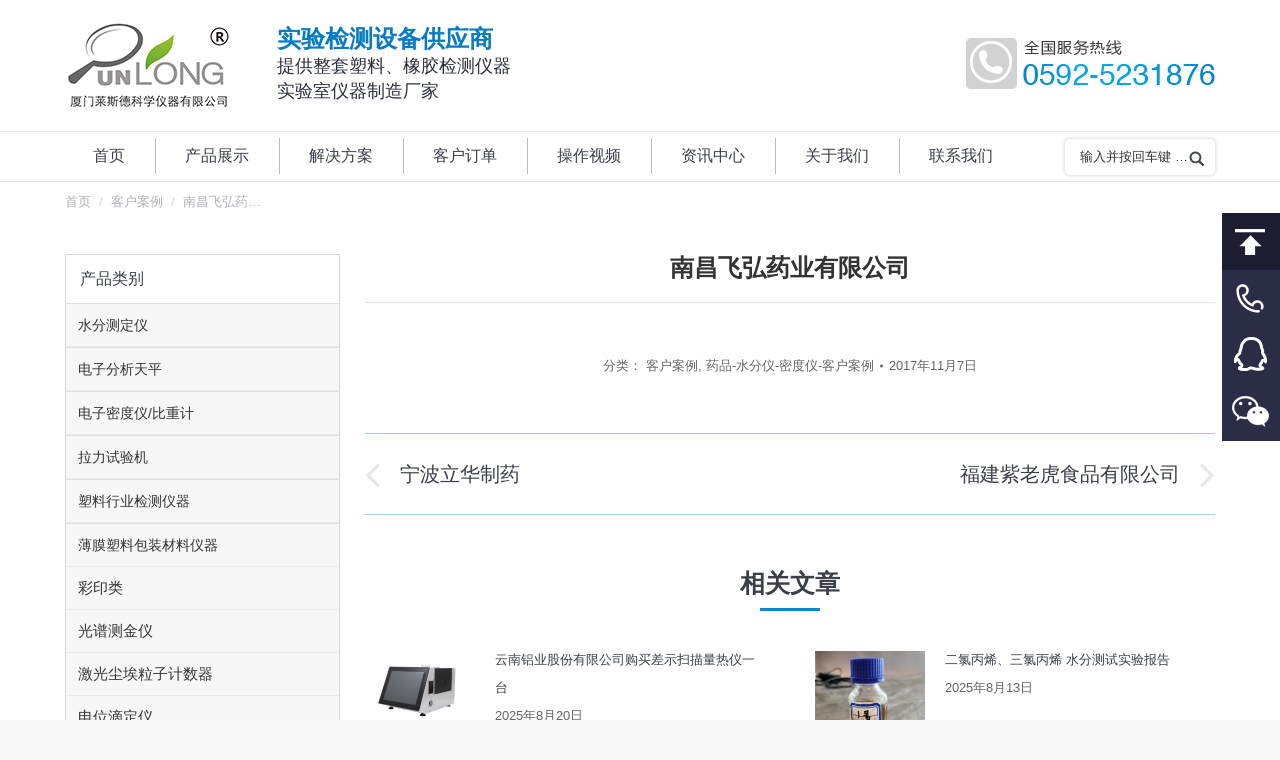

--- FILE ---
content_type: text/html; charset=UTF-8
request_url: http://www.fjyiqi.cn/news/1772/
body_size: 16583
content:
<!DOCTYPE html> <!--[if lt IE 10 ]><html lang="zh-CN" class="old-ie no-js"> <![endif]--> <!--[if !(IE 6) | !(IE 7) | !(IE 8)  ]><!--><html lang="zh-CN" class="no-js"> <!--<![endif]--><head><meta charset="UTF-8" /><meta name="baidu-site-verification" content="code-jTTk4q8rhg" /><meta name="viewport" content="width=device-width, initial-scale=1, maximum-scale=1, user-scalable=0"><link rel="profile" href="http://gmpg.org/xfn/11" /><link rel="pingback" href="http://www.fjyiqi.cn/xmlrpc.php" /><title>南昌飞弘药业有限公司 | 厦门莱斯德科学仪器</title> <script type="text/javascript">function createCookie(a,d,b){if(b){var c=new Date;c.setTime(c.getTime()+864E5*b);b="; expires="+c.toGMTString()}else b="";document.cookie=a+"="+d+b+"; path=/"}function readCookie(a){a+="=";for(var d=document.cookie.split(";"),b=0;b<d.length;b++){for(var c=d[b];" "==c.charAt(0);)c=c.substring(1,c.length);if(0==c.indexOf(a))return c.substring(a.length,c.length)}return null}function eraseCookie(a){createCookie(a,"",-1)}
function areCookiesEnabled(){var a=!1;createCookie("testing","Hello",1);null!=readCookie("testing")&&(a=!0,eraseCookie("testing"));return a}(function(a){var d=readCookie("devicePixelRatio"),b=void 0===a.devicePixelRatio?1:a.devicePixelRatio;areCookiesEnabled()&&null==d&&(createCookie("devicePixelRatio",b,7),1!=b&&a.location.reload(!0))})(window);</script> <meta name="keywords"  content="客户案例,药品-水分仪-密度仪-客户案例" /><link rel="canonical" href="http://www.fjyiqi.cn/news/1772/" /><link rel='dns-prefetch' href='//fonts.googleapis.com' /><link rel="alternate" type="application/rss+xml" title="厦门莱斯德科学仪器 &raquo; Feed" href="http://www.fjyiqi.cn/feed/" /><link rel="alternate" type="application/rss+xml" title="厦门莱斯德科学仪器 &raquo; 评论Feed" href="http://www.fjyiqi.cn/comments/feed/" /><style type="text/css">img.wp-smiley,img.emoji{display:inline!important;border:none!important;box-shadow:none!important;height:1em!important;width:1em!important;margin:0 .07em!important;vertical-align:-0.1em!important;background:none!important;padding:0!important}</style><link data-minify="1" rel='stylesheet' id='rs-plugin-settings-css'  href='http://www.fjyiqi.cn/wp-content/cache/min/1/wp-content/plugins/revslider/public/assets/css/settings-a7db05c80b67ca5f8de95d49002453bd.css' type='text/css' media='all' /><style id='rs-plugin-settings-inline-css' type='text/css'></style><link rel='stylesheet' id='dt-main-css'  href='http://www.fjyiqi.cn/wp-content/themes/xmhudong/css/main.min.css?ver=4.2.2' type='text/css' media='all' /> <!--[if lt IE 10]><link rel='stylesheet' id='dt-old-ie-css'  href='http://www.fjyiqi.cn/wp-content/themes/xmhudong/css/old-ie.css?ver=4.2.2' type='text/css' media='all' /> <![endif]--><link rel='stylesheet' id='dt-awsome-fonts-css'  href='http://www.fjyiqi.cn/wp-content/themes/xmhudong/fonts/FontAwesome/css/font-awesome.min.css?ver=4.2.2' type='text/css' media='all' /><link rel='stylesheet' id='dt-fontello-css'  href='http://www.fjyiqi.cn/wp-content/themes/xmhudong/fonts/fontello/css/fontello.min.css?ver=4.2.2' type='text/css' media='all' /><link data-minify="1" rel='stylesheet' id='dt-arrow-icons-css'  href='http://www.fjyiqi.cn/wp-content/cache/min/1/wp-content/themes/xmhudong/fonts/icomoon-arrows-the7/style-82a8d824ff9db47768574c77359177fa.css' type='text/css' media='all' /> <!--[if lt IE 10]><link rel='stylesheet' id='dt-custom-old-ie.less-css'  href='http://www.fjyiqi.cn/wp-content/uploads/wp-less/xmhudong/css/custom-old-ie-c017af840d.css?ver=4.2.2' type='text/css' media='all' /> <![endif]--><link data-minify="1" rel='stylesheet' id='dt-custom.less-css'  href='http://www.fjyiqi.cn/wp-content/cache/min/1/wp-content/uploads/wp-less/xmhudong/css/custom-c017af840d-20bf8273185cfdfbf0889b0b1202a25c.css' type='text/css' media='all' /><link data-minify="1" rel='stylesheet' id='wc-dt-custom.less-css'  href='http://www.fjyiqi.cn/wp-content/cache/min/1/wp-content/uploads/wp-less/xmhudong/css/compatibility/wc-dt-custom-c017af840d-924343c2d0075e983a767d80d335ad53.css' type='text/css' media='all' /><link data-minify="1" rel='stylesheet' id='dt-media.less-css'  href='http://www.fjyiqi.cn/wp-content/cache/min/1/wp-content/uploads/wp-less/xmhudong/css/media-c017af840d-10576933d66f736665c2b77c16fe7ea9.css' type='text/css' media='all' /><link data-minify="1" rel='stylesheet' id='style-css'  href='http://www.fjyiqi.cn/wp-content/cache/min/1/wp-content/themes/xmhudong/style-88a852ab85d9eb00dfda6ec28d991551.css' type='text/css' media='all' /><style id='style-inline-css' type='text/css'>.fubiao{line-height:24px;margin-left:40px}.fubiao .lanzi{font-size:24px;font-weight:700;color:#097bc2}.fubiao .heizi{font-size:18px;color:#2a303c}.classic-header.bg-behind-menu .navigation:before{border-top:1px solid #e4e7ea;border-bottom:1px solid #e4e7ea}.youshi .vc_column_container>.vc_column-inner{padding-right:0}.new-list-title{font-size:18px;font-weight:700;color:#0e83d2}.pinpai img{border:1px solid #e1e1e1}.pinpai .wpb_content_element{margin-bottom:15px}.jianjie-title{font-size:20px;color:#333;font-weight:700;margin-bottom:15px}.news-title{text-align:center;font-size:24px;font-weight:700;padding-bottom:20px;margin-bottom:20px;border-bottom:1px solid #e5e5e5}.fancy-date{display:none}#comments{display:none}.blog-content{line-height:1.6;color:#666}.dgrx{color:#058acb;font-size:22px;font-weight:600;font-family:sans-serif;margin-top:20px}.details.more-link{display:none}.blog-content .entry-meta{padding-bottom:3px}.articles-list .entry-title{margin-bottom:5px}.gyzj .vc_column-inner{padding-left:0;padding-right:0}.widget_product_categories ul.children{margin-left:0px!important}.shouyechanpinfenlei{border:1px solid rgba(173,176,182,.4);color:#787d85;font-size:13px;line-height:26px;padding-top:10px;padding-bottom:9px}.sidebar .widget,.sidebar-content .widget{padding-top:10px}.children .cat-item{width:50%;float:left;margin:0;text-indent:5px}.children .cat-parent{width:100%}.widget_product_categories li a{font-size:12px}.sidebar-content .widget:not(.widget_icl_lang_sel_widget) a,.sidebar-content.solid-bg .widget:not(.widget_icl_lang_sel_widget) a *,.sidebar-content .recent-posts a{color:#333}.sidebar.solid-bg .widget,.solid-bg .sidebar-content .widget,.solid-bg.sidebar-content .widget{padding-left:0;padding-right:0}.sidebar-content .widget-title,.stripe .sidebar-content.solid-bg .widget-title{color:#3b3f4a;text-indent:14px;margin-bottom:10px}#presscore-custom-menu-1-4 .custom-menu,.content .searchform,.widget .searchform,product_list_widget,#recent-posts-2 ul,.product_list_widget{padding:5px 10px}.woocommerce-page #recent-posts-2,.woocommerce-page #presscore-custom-menu-1-4{display:none}.vc_tta.vc_tta-spacing-1 .vc_tta-tab{margin:1px 4px 0 1px!important;box-shadow:3px 3px 3px #e5e5e5;background:-webkit-gradient(linear,left top,left bottom,color-stop(.05,#f9f9f9),color-stop(1,#e9e9e9));background:-moz-linear-gradient(top,#f9f9f9 5%,#e9e9e9 100%);background:-webkit-linear-gradient(top,#f9f9f9 5%,#e9e9e9 100%);background:-o-linear-gradient(top,#f9f9f9 5%,#e9e9e9 100%);background:-ms-linear-gradient(top,#f9f9f9 5%,#e9e9e9 100%);background:linear-gradient(to bottom,#f9f9f9 5%,#e9e9e9 100%);filter:progid:DXImageTransform.Microsoft.gradient(startColorstr='#f9f9f9',endColorstr='#e9e9e9',GradientType=0);background-color:#f9f9f9}.vc_btn3.vc_btn3-color-grey.vc_btn3-style-modern{color:#666;border-color:#d7d7d7;background-color:#fff;width:100%;padding:50px;font-size:24px;font-weight:200}.woocommerce-tabs .tabs.wc-tabs{display:none}.woocommerce-Tabs-panel>h2{border-bottom:1px;font-size:18px!important;border-bottom-color:#ccc;border-bottom-style:solid}body.hide-product-title .summary>.product_title{display:block;font-size:22px;font-weight:700}.woocommerce-product-gallery__wrapper{border:1px solid #d7d7d7!important}.solid-bg .sidebar-content{background:#fff none repeat center center;border:1px solid #d7d7d7!important}.content td{border-left:1px solid transparent;border-right:1px solid transparent}.content td{border-color:rgba(173,176,182,.3)}.sycplb{text-align:center}.ult-banner-block,.wpb_row .wpb_column .wpb_wrapper .ult-banner-block{margin-bottom:0px!important}.ult-banner-block h3.bb-top-title{height:100%;font-size:20px!important;line-height:200px!important}.ult-banner-block .mask .bb-description,.ult-banner-block .mask p{text-align:left;padding:140px 1.5em 0!important}.fanganliebiao .wpb_column .vc_column-inner>.wpb_wrapper{height:257px}.syjslb time{display:none}.syjslb .items-grid .wf-cell{margin-bottom:10px}.mb15{margin-bottom:15px}.mt25{margin-top:25px}.sanfenyi{background-color:#f3f6fe;padding-top:15px}.sanfenyi .items-grid .post-content>a,.recent-posts a{line-height:20px;font-size:12px}.sanfenyi .text-secondary{color:#999;font-size:12px}.dingdan br{display:none}.dingdan .text-secondary{float:right}.dingdan .items-grid .post-content>a,.recent-posts a{width:235px;height:20px;overflow:hidden}.sanfenyi .items-grid .wf-cell{margin-bottom:10px}.footer #presscore-custom-menu-2-5 .menu-item a{width:40%;border:1px solid #d7d7d7;float:left;margin-top:-1px;margin-right:-1px;padding:5px}#presscore-custom-menu-2-4{width:11.667%!important}#text-2{width:38.333%!important}.footer p{margin-bottom:5px}.single-product #recent-posts-2{display:none}.single-product #presscore-custom-menu-1-4{display:none}.page-template-template-blog-list #presscore-custom-menu-1-2,.page-template-template-blog-list #presscore-custom-menu-1-3,.page-template-template-blog-list #woocommerce_recently_viewed_products-2,.single-post #presscore-custom-menu-1-2,.single-post #presscore-custom-menu-1-3,.single-post #woocommerce_recently_viewed_products-2{display:none}.syjs a{text-decoration:none;color:#333}.post .entry-title a{font-size:14px;line-height:20px;display:inline-block}#custom_html-2{padding-left:0;padding-right:0}.neiyechanpinfenlei>.vc_column-inner{padding-left:0!important;padding-right:0!important}.neiyechanpinfenlei .vc_tta-panel-body{padding:0!important;border-width:0!important}.neiyechanpinfenlei .sidebar-content{border-width:0!important}#custom_html-2 .widget-title{padding-left:25px}#custom_html-2{padding-top:15px}.meta-nav{display:none}.fudai .post-content .text-secondary{display:none}.fudai .items-grid .wf-cell{margin-bottom:10px}.fudai .uvc-heading{margin-top:30px}.fudai .uvc-headings-line{border-top-width:1px!important;border-color:#07ace4!important;margin:10px 0;width:90%}.fudai2 .uvc-headings-line{border-top-width:1px!important;border-color:#07ace4!important;margin:10px 0 30px 0;width:100%}.woocommerce-product-gallery__image--placeholder img{width:100%}.mobile-branding>a,.mobile-branding>img{padding:10px 0 10px 0px!important;width:100px!important}.syhzpp .text-secondary{display:none}.vc_custom_1509074530864{min-height:401px}.syhzpp .items-grid .wf-cell{margin-bottom:5px;height:32px;overflow:hidden}.wf-container .wf-cell.iso-item{position:relative;width:100%;background-color:#fff;padding:0;border-bottom:1px solid #f7f7f7}.post h1,.post h2,.post h3 a{font-size:18px!important}.type-post h2,.type-post h3,.type-post h4,.type-post h5{font-weight:700}.mobile-false .loading-effect-fade-in .wf-cell.shown:not(.isotope-hidden),.mobile-false .loading-effect-fade-in .wf-cell.start-animation{border-bottom:1px solid #ebebeb}.iso-container .blog-media.wf-td{display:none}.dibuerweima{border:1px solid #d7d7d7;float:left;text-align:center;width:110px;margin-top:-75px;padding-top:5px;margin-left:20px}.layout-list .bg-on .blog-media{height:150px}.layout-list .post.bg-on{padding:25px 25px 0;margin:0 0 20px;border-bottom:1px solid;border-color:rgba(173,176,182,.4)}.chakangengduo .vc_btn3.vc_btn3-color-grey.vc_btn3-style-modern{color:#666;border-color:#d7d7d7;background-color:#fff;width:auto;padding:5px 10px;font-size:14px;font-weight:200}.widget_product_categories ul.children{padding-top:5px}.product-categories>.cat-parent>.children>.cat-parent>a{font-weight:700}.rightnav{width:58px;height:295px;position:fixed;overflow:hidden;z-index:100}.rightnav a{display:block;text-indent:-9999px;overflow:hidden;height:57px;background:url(/images/right_nav.png) no-repeat;-webkit-transition:background 0.2s ease}.rightnav .an_1:hover{background-position:-58px 0}.rightnav .an_2{background-position:-116px 0}.rightnav .an_2:hover{background-position:-174px 0}.rightnav .an_3{background-position:-232px 0}.rightnav .an_3:hover{background-position:-290px 0}.rightnav .an_4{background-position:-348px 0}.rightnav .an_4:hover{background-position:-406px 0}.rightnav .an_5{background-position:-464px 0}.rightnav .an_5:hover{background-position:-522px 0}#navDiv{display:none;position:fixed;z-index:100;font-weight:700;color:#2b2d47}#navDiv .title{font-size:14px}#navDiv .content{font-size:18px}#navigation a{color:#424242;padding-bottom:5px;text-decoration:none;margin-left:15px}#navigation a:link{color:#424242}#navigation a:visited{color:#424242}#navigation a:hover{color:#3189dd;border-bottom:3px solid #3189dd}#currentItem{color:#3189dd;border-bottom:3px solid #3189dd;padding-bottom:5px;margin-left:20px}.masthead .mini-search .field,.dt-mobile-header .mini-search .field{display:block!important;visibility:visible!important;position:relative;opacity:1!important;border-radius:5px!important;line-height:24px;height:36px;width:150px}.dt-mobile-header .mini-search .searchsubmit,.masthead .mini-search .searchsubmit{display:block;visibility:visible!important;background-image:url(/images/zoom.jpg);background-repeat:no-repeat;top:18px;right:0;width:16px}.masthead .mini-search .field{top:6px}.mini-widgets .assistive-text{clip:rect(0 16px 16px 0)!important}.masthead .mini-search .field{background-color:#ffffff!important;color:#333333!important;-webkit-text-fill-color:#333!important}.bold-icons .mini-search .submit:before{display:none}.bg-on .woo-buttons-on-img{width:30%;float:left}.mini-search .submit{display:none}.gsjswz p{font-size:14px;text-indent:28px}.widget_product_categories .cat-item>a,.widget_product_categories .count{border-bottom:1px solid #ebebeb!important;margin-bottom:0;padding-bottom:8px;font-size:15px;display:block;padding-top:8px;background-color:#f7f7f7;text-indent:12px}.widget_product_categories .cat-item .children a{font-size:12px;background-color:#fff}.cat-item,.custom-categories li{margin:0}.sidebar .sidebar-content{background:#fff none repeat center center;border:1px solid #d7d7d7!important;padding-top:10px}.product-categories>.cat-parent>a{background-color:#f7f7f7;width:100%;padding:8px 0;text-indent:12px;font-size:14px;border-top:1px solid #dedfe2;border-bottom:1px solid #dedfe2}.product-categories>.current-cat>a{background-color:#e5e5e5}.sidebar .widget,.sidebar-content .widget{padding-bottom:0}.dibulianxi{display:none}.dibuerweima img{max-width:100%}@media screen and (min-width:768px){.sidebar-right .content,.sidebar-left .sidebar{padding-right:25px;float:right}.sidebar-right .sidebar,.sidebar-left .content{float:left;padding-left:25px!important;padding-right:0!important}}@media screen and (max-width:500px){.rightnav{display:none!important}.page-title .wf-container-title,#fancy-header .wf-wrap{padding-top:0px!important;padding-bottom:0px!important}.mobile-paddings.dt-isotope.description-under-image .wf-cell,.description-under-image .mobile-paddings.dt-isotope .wf-cell{padding:5px 10px 0px!important;width:50%!important}.post .entry-title a{font-size:12px}.fanganliebiao .wpb_column .vc_column-inner>.wpb_wrapper{height:120px}.ult-banner-block,.wpb_row .wpb_column .wpb_wrapper .ult-banner-block{height:120px!important}.ult-banner-block h3.bb-top-title{height:100%;font-size:16px!important;line-height:20px!important}.vc_btn3.vc_btn3-color-grey.vc_btn3-style-modern{padding:10px;font-size:16px;font-weight:300}#presscore-custom-menu-2-4{display:none}.dibuerweima{width:300px;margin-top:5px;padding-top:15px;margin-left:0}.dibuerweima div{width:50%;float:left}.wpb_single_image.biaotitu img{max-width:720px;width:720px;vertical-align:top;margin-left:-200px}.rightnav{display:none}.dibulianxi{display:block;height:3.5rem;position:fixed;bottom:0;width:100%;z-index:999;background-color:#132253;text-align:center}.dibulianxi a{color:#fff;text-decoration:none;line-height:3.5rem;width:100%;height:3.5rem;display:block;font-size:18px}.dibulianxi img{width:24px;height:24px;margin-right:5px;vertical-align:text-bottom}}</style><link data-minify="1" rel='stylesheet' id='bsf-Defaults-css'  href='http://www.fjyiqi.cn/wp-content/cache/min/1/wp-content/uploads/smile_fonts/Defaults/Defaults-70ba0e2828a732e4207bb12d264a3406.css' type='text/css' media='all' /> <script type='text/javascript' src='http://www.fjyiqi.cn/wp-includes/js/jquery/jquery.js?ver=1.12.4'></script> <script type='text/javascript' src='http://www.fjyiqi.cn/wp-includes/js/jquery/jquery-migrate.min.js?ver=1.4.1' defer></script> <script type='text/javascript' src='http://www.fjyiqi.cn/wp-content/plugins/revslider/public/assets/js/jquery.themepunch.tools.min.js?ver=5.3.1.5' defer></script> <script type='text/javascript' src='http://www.fjyiqi.cn/wp-content/plugins/revslider/public/assets/js/jquery.themepunch.revolution.min.js?ver=5.3.1.5' defer></script> <script type='text/javascript'>/* <![CDATA[ */ var wc_add_to_cart_params = {"ajax_url":"\/wp-admin\/admin-ajax.php","wc_ajax_url":"http:\/\/www.fjyiqi.cn\/?wc-ajax=%%endpoint%%","i18n_view_cart":"View cart","cart_url":"","is_cart":"","cart_redirect_after_add":"no"}; /* ]]> */</script> <script type='text/javascript' src='http://www.fjyiqi.cn/wp-content/plugins/woocommerce/assets/js/frontend/add-to-cart.min.js?ver=3.2.1' defer></script> <script data-minify="1" type='text/javascript' src='http://www.fjyiqi.cn/wp-content/cache/min/1/wp-content/plugins/js_composer/assets/js/vendors/woocommerce-add-to-cart-fdcdb99558f3e16ec002a761d9251e3e.js' defer></script> <script type='text/javascript'>/* <![CDATA[ */ var dtLocal = {"themeUrl":"http:\/\/www.fjyiqi.cn\/wp-content\/themes\/xmhudong","passText":"\u8981\u67e5\u770b\u8be5\u53d7\u4fdd\u62a4\u7684\u6587\u7ae0\uff0c\u8bf7\u5728\u4e0b\u9762\u8f93\u5165\u5bc6\u7801\uff1a","moreButtonText":{"loading":"\u52a0\u8f7d\u4e2d\u2026\u2026"},"postID":"1772","ajaxurl":"http:\/\/www.fjyiqi.cn\/wp-admin\/admin-ajax.php","contactNonce":"fe9878bca4","ajaxNonce":"64517d65da","pageData":"","themeSettings":{"smoothScroll":"off","lazyLoading":false,"accentColor":{"mode":"solid","color":"#0e85d3"},"floatingHeader":{"showAfter":94,"showMenu":false,"height":56,"logo":{"showLogo":true,"html":"<img class=\" preload-me\" src=\"http:\/\/www.fjyiqi.cn\/wp-content\/uploads\/2020\/02\/c2f2b15ee627d08e0a3a.jpg\" srcset=\"http:\/\/www.fjyiqi.cn\/wp-content\/uploads\/2020\/02\/c2f2b15ee627d08e0a3a.jpg 167w\" width=\"167\" height=\"92\"   sizes=\"167px\" alt=\"\u53a6\u95e8\u83b1\u65af\u5fb7\u79d1\u5b66\u4eea\u5668\" \/>"}},"mobileHeader":{"firstSwitchPoint":990,"secondSwitchPoint":500},"content":{"responsivenessTreshold":970,"textColor":"#333333","headerColor":"#3b3f4a"},"stripes":{"stripe1":{"textColor":"#787d85","headerColor":"#3b3f4a"},"stripe2":{"textColor":"#8b9199","headerColor":"#ffffff"},"stripe3":{"textColor":"#ffffff","headerColor":"#ffffff"}}},"VCMobileScreenWidth":"768"}; /* ]]> */</script> <script type='text/javascript' src='http://www.fjyiqi.cn/wp-content/themes/xmhudong/js/above-the-fold.min.js?ver=4.2.2' defer></script> <link rel='https://api.w.org/' href='http://www.fjyiqi.cn/wp-json/' /><link rel="EditURI" type="application/rsd+xml" title="RSD" href="http://www.fjyiqi.cn/xmlrpc.php?rsd" /><link rel="wlwmanifest" type="application/wlwmanifest+xml" href="http://www.fjyiqi.cn/wp-includes/wlwmanifest.xml" /><link rel='prev' title='福建紫老虎食品有限公司' href='http://www.fjyiqi.cn/news/1769/' /><link rel='next' title='宁波立华制药' href='http://www.fjyiqi.cn/news/1774/' /><meta name="generator" content="WordPress 4.8.2" /><meta name="generator" content="WooCommerce 3.2.1" /><link rel='shortlink' href='http://www.fjyiqi.cn/?p=1772' /><meta property="og:site_name" content="厦门莱斯德科学仪器" /><meta property="og:title" content="南昌飞弘药业有限公司" /><meta property="og:url" content="http://www.fjyiqi.cn/news/1772/" /><meta property="og:type" content="article" /> <noscript><style>.woocommerce-product-gallery{opacity:1!important}</style></noscript><meta name="generator" content="Powered by Visual Composer - drag and drop page builder for WordPress."/> <!--[if lte IE 9]><link rel="stylesheet" type="text/css" href="http://www.fjyiqi.cn/wp-content/plugins/js_composer/assets/css/vc_lte_ie9.min.css" media="screen"><![endif]--><meta name="redi-version" content="1.2.0" /><meta name="generator" content="Powered by Slider Revolution 5.3.1.5 - responsive, Mobile-Friendly Slider Plugin for WordPress with comfortable drag and drop interface." /> <noscript><style type="text/css">.wpb_animate_when_almost_visible{opacity:1}</style></noscript><script type="text/javascript" charset="utf-8" async src="http://lxbjs.baidu.com/lxb.js?sid=11389151"></script> <script type="text/javascript">window._agl = window._agl || [];
        (function () {
            _agl.push(
                ['production', '_f7L2XwGXjyszb4d1e2oxPybgD']
            );
            (function () {
                var agl = document.createElement('script');
                agl.type = 'text/javascript';
                agl.async = true;
                agl.src = 'https://fxgate.baidu.com/angelia/fcagl.js?production=_f7L2XwGXjyszb4d1e2oxPybgD';
                var s = document.getElementsByTagName('script')[0];
                s.parentNode.insertBefore(agl, s);
            })();
        })();</script> </head><body class="post-template-default single single-post postid-1772 single-format-standard no-comments disabled-hover-icons overlay-cursor-on srcset-enabled btn-material custom-btn-color custom-btn-hover-color contact-form-minimal accent-bullets bold-icons floating-mobile-menu-icon top-header first-switch-logo-left first-switch-menu-right second-switch-logo-left second-switch-menu-right right-mobile-menu layzr-loading-on no-avatars wpb-js-composer js-comp-ver-5.0.1 vc_responsive"><div id="page"> <a class="skip-link screen-reader-text" href="#content">跳转至内容</a><div class="masthead classic-header left bg-behind-menu widgets full-height dividers line-decoration dt-parent-menu-clickable" role="banner"><header class="header-bar"><div class="branding"><a href="http://www.fjyiqi.cn/"><img class=" preload-me" src="http://www.fjyiqi.cn/wp-content/uploads/2020/02/c2f2b15ee627d08e0a3a.jpg" srcset="http://www.fjyiqi.cn/wp-content/uploads/2020/02/c2f2b15ee627d08e0a3a.jpg 167w" width="167" height="92"   sizes="167px" alt="厦门莱斯德科学仪器" /></a><div id="site-title" class="assistive-text">厦门莱斯德科学仪器</div><div id="site-description" class="assistive-text"></div><div class="mini-widgets"><div class="text-area show-on-desktop near-logo-first-switch hide-on-second-switch"><div class="fubiao"> <span class="lanzi">实验检测设备供应商</span><br /> <span class="heizi">提供整套塑料、橡胶检测仪器<br /> 实验室仪器制造厂家</span></div></div></div><div class="mini-widgets"><div class="text-area show-on-desktop near-logo-first-switch in-menu-second-switch"><p><img src="/images/tel.jpg"/></p></div></div></div><nav class="navigation"><ul id="primary-menu" class="main-nav underline-decoration upwards-line outside-item-remove-margin" role="menu"><li class="menu-item menu-item-type-post_type menu-item-object-page menu-item-home menu-item-18 first"><a href='http://www.fjyiqi.cn/' data-level='1'><span class="menu-item-text"><span class="menu-text">首页</span></span></a></li><li class="menu-item menu-item-type-custom menu-item-object-custom menu-item-260"><a href='/shop/' data-level='1'><span class="menu-item-text"><span class="menu-text">产品展示</span></span></a></li><li class="menu-item menu-item-type-post_type menu-item-object-page menu-item-34"><a href='http://www.fjyiqi.cn/solution/' data-level='1'><span class="menu-item-text"><span class="menu-text">解决方案</span></span></a></li><li class="menu-item menu-item-type-post_type menu-item-object-page menu-item-212"><a href='http://www.fjyiqi.cn/kehudingdan/' data-level='1'><span class="menu-item-text"><span class="menu-text">客户订单</span></span></a></li><li class="menu-item menu-item-type-post_type menu-item-object-page menu-item-33"><a href='http://www.fjyiqi.cn/videos/' data-level='1'><span class="menu-item-text"><span class="menu-text">操作视频</span></span></a></li><li class="menu-item menu-item-type-post_type menu-item-object-page menu-item-32"><a href='http://www.fjyiqi.cn/news/' data-level='1'><span class="menu-item-text"><span class="menu-text">资讯中心</span></span></a></li><li class="menu-item menu-item-type-post_type menu-item-object-page menu-item-35"><a href='http://www.fjyiqi.cn/aboutus/' data-level='1'><span class="menu-item-text"><span class="menu-text">关于我们</span></span></a></li><li class="menu-item menu-item-type-post_type menu-item-object-page menu-item-17"><a href='http://www.fjyiqi.cn/contactus/' data-level='1'><span class="menu-item-text"><span class="menu-text">联系我们</span></span></a></li></ul><div class="mini-widgets"><div class="mini-search show-on-desktop near-logo-first-switch near-logo-second-switch"><form class="searchform" role="search" method="get" action="http://www.fjyiqi.cn/"> <input type="text" class="field searchform-s" name="s" value="" placeholder="输入并按回车键 &hellip;" /> <input type="submit" class="assistive-text searchsubmit" value="Go!" /> <a href="#go" id="trigger-overlay" class="submit text-disable">&nbsp;</a></form></div></div></nav></header></div><div class='dt-close-mobile-menu-icon'><span></span></div><div class='dt-mobile-header'><ul id="mobile-menu" class="mobile-main-nav" role="menu"><li class="menu-item menu-item-type-post_type menu-item-object-page menu-item-home menu-item-18 first"><a href='http://www.fjyiqi.cn/' data-level='1'><span class="menu-item-text"><span class="menu-text">首页</span></span></a></li><li class="menu-item menu-item-type-custom menu-item-object-custom menu-item-260"><a href='/shop/' data-level='1'><span class="menu-item-text"><span class="menu-text">产品展示</span></span></a></li><li class="menu-item menu-item-type-post_type menu-item-object-page menu-item-34"><a href='http://www.fjyiqi.cn/solution/' data-level='1'><span class="menu-item-text"><span class="menu-text">解决方案</span></span></a></li><li class="menu-item menu-item-type-post_type menu-item-object-page menu-item-212"><a href='http://www.fjyiqi.cn/kehudingdan/' data-level='1'><span class="menu-item-text"><span class="menu-text">客户订单</span></span></a></li><li class="menu-item menu-item-type-post_type menu-item-object-page menu-item-33"><a href='http://www.fjyiqi.cn/videos/' data-level='1'><span class="menu-item-text"><span class="menu-text">操作视频</span></span></a></li><li class="menu-item menu-item-type-post_type menu-item-object-page menu-item-32"><a href='http://www.fjyiqi.cn/news/' data-level='1'><span class="menu-item-text"><span class="menu-text">资讯中心</span></span></a></li><li class="menu-item menu-item-type-post_type menu-item-object-page menu-item-35"><a href='http://www.fjyiqi.cn/aboutus/' data-level='1'><span class="menu-item-text"><span class="menu-text">关于我们</span></span></a></li><li class="menu-item menu-item-type-post_type menu-item-object-page menu-item-17"><a href='http://www.fjyiqi.cn/contactus/' data-level='1'><span class="menu-item-text"><span class="menu-text">联系我们</span></span></a></li></ul><div class='mobile-mini-widgets-in-menu'></div></div><div class="page-title title-right solid-bg title-outline-decoration" style="min-height: 42px;"><div class="wf-wrap"><div class="wf-container-title"><div class="wf-table" style="height: 42px;"><div class="wf-td"><div class="assistive-text">您在这里：</div><ol class="breadcrumbs text-small" xmlns:v="http://rdf.data-vocabulary.org/#"><li typeof="v:Breadcrumb"><a rel="v:url" property="v:title" href="http://www.fjyiqi.cn/" title="">首页</a></li><li typeof="v:Breadcrumb"><a rel="v:url" property="v:title" href="http://www.fjyiqi.cn/news/category/kehuanli/">客户案例</a></li><li class="current">南昌飞弘药&hellip;</li></ol></div></div></div></div></div><div id="main" class="sidebar-right sidebar-divider-off"  ><div class="main-gradient"></div><div class="wf-wrap"><div class="wf-container-main"><div id="content" class="content" role="main"><article id="post-1772" class="post-1772 post type-post status-publish format-standard category-kehuanli category-265 category-247 description-off"><div class="news-title">南昌飞弘药业有限公司</div><div class="entry-content"></div><div class="post-meta wf-mobile-collapsed"><div class="entry-meta"><span class="category-link">分类：&nbsp;<a href="http://www.fjyiqi.cn/news/category/kehuanli/" >客户案例</a>, <a href="http://www.fjyiqi.cn/news/category/kehuanli/%e8%8d%af%e5%93%81-%e6%b0%b4%e5%88%86%e4%bb%aa-%e5%af%86%e5%ba%a6%e4%bb%aa-%e5%ae%a2%e6%88%b7%e6%a1%88%e4%be%8b/" >药品-水分仪-密度仪-客户案例</a></span><a href="http://www.fjyiqi.cn/news/date/2017/11/07/" title="上午9:24" class="data-link" rel="bookmark"><time class="entry-date updated" datetime="2017-11-07T09:24:31+00:00">2017年11月7日</time></a></div></div><nav class="navigation post-navigation" role="navigation"><h2 class="screen-reader-text">文章导航</h2><div class="nav-links"><a class="nav-previous" href="http://www.fjyiqi.cn/news/1774/" rel="next"><i class="fa fa-angle-left" aria-hidden="true"></i><span class="meta-nav" aria-hidden="true">历史的文章</span><span class="screen-reader-text">历史的文章：</span><span class="post-title h4-size">宁波立华制药</span></a><a class="nav-next" href="http://www.fjyiqi.cn/news/1769/" rel="prev"><i class="fa fa-angle-right" aria-hidden="true"></i><span class="meta-nav" aria-hidden="true">未来的文章</span><span class="screen-reader-text">未来的文章：</span><span class="post-title h4-size">福建紫老虎食品有限公司</span></a></div></nav><div class="single-related-posts"><h3>相关文章</h3><section class="items-grid wf-container"><div class="wf-cell wf-1-2"><div class="borders"><article class="post-format-standard"><div class="wf-td"><a class="alignleft post-rollover layzr-bg" href="http://www.fjyiqi.cn/news/5526/" ><img class="lazy-load preload-me" src="data:image/svg+xml;charset=utf-8,%3Csvg xmlns%3D'http%3A%2F%2Fwww.w3.org%2F2000%2Fsvg' viewBox%3D'0 0 110 80'%2F%3E" data-src="http://www.fjyiqi.cn/wp-content/uploads/2025/08/92c0386b6e3a686940d9-110x80.png" data-srcset="http://www.fjyiqi.cn/wp-content/uploads/2025/08/92c0386b6e3a686940d9-110x80.png 110w, http://www.fjyiqi.cn/wp-content/uploads/2025/08/92c0386b6e3a686940d9-220x160.png 220w" width="110" height="80"  alt="" /></a></div><div class="post-content"><a href="http://www.fjyiqi.cn/news/5526/">云南铝业股份有限公司购买差示扫描量热仪一台</a><br /><time class="text-secondary" datetime="2025-08-20T16:34:51+00:00">2025年8月20日</time></div></article></div></div><div class="wf-cell wf-1-2"><div class="borders"><article class="post-format-standard"><div class="wf-td"><a class="alignleft post-rollover layzr-bg" href="http://www.fjyiqi.cn/news/5507/" ><img class="lazy-load preload-me" src="data:image/svg+xml;charset=utf-8,%3Csvg xmlns%3D'http%3A%2F%2Fwww.w3.org%2F2000%2Fsvg' viewBox%3D'0 0 110 80'%2F%3E" data-src="http://www.fjyiqi.cn/wp-content/uploads/2025/08/c4ca4238a0b923820dcc-1-110x80.jpg" data-srcset="http://www.fjyiqi.cn/wp-content/uploads/2025/08/c4ca4238a0b923820dcc-1-110x80.jpg 110w, http://www.fjyiqi.cn/wp-content/uploads/2025/08/c4ca4238a0b923820dcc-1-207x150.jpg 207w" width="110" height="80"  alt="" /></a></div><div class="post-content"><a href="http://www.fjyiqi.cn/news/5507/">二氯丙烯、三氯丙烯 水分测试实验报告    </a><br /><time class="text-secondary" datetime="2025-08-13T09:20:27+00:00">2025年8月13日</time></div></article></div></div><div class="wf-cell wf-1-2"><div class="borders"><article class="post-format-standard"><div class="wf-td"><a class="alignleft post-rollover layzr-bg" href="http://www.fjyiqi.cn/news/5410/" ><img class="lazy-load preload-me" src="data:image/svg+xml;charset=utf-8,%3Csvg xmlns%3D'http%3A%2F%2Fwww.w3.org%2F2000%2Fsvg' viewBox%3D'0 0 110 80'%2F%3E" data-src="http://www.fjyiqi.cn/wp-content/uploads/2023/09/0320da71e405470894f6-110x80.jpg" data-srcset="http://www.fjyiqi.cn/wp-content/uploads/2023/09/0320da71e405470894f6-110x80.jpg 110w, http://www.fjyiqi.cn/wp-content/uploads/2023/09/0320da71e405470894f6-220x160.jpg 220w" width="110" height="80"  alt="" /></a></div><div class="post-content"><a href="http://www.fjyiqi.cn/news/5410/">河北农业大学食品科技学院购买我司万分之一天平</a><br /><time class="text-secondary" datetime="2024-12-03T10:38:35+00:00">2024年12月3日</time></div></article></div></div><div class="wf-cell wf-1-2"><div class="borders"><article class="post-format-standard"><div class="wf-td"><a class="alignleft post-rollover layzr-bg" href="http://www.fjyiqi.cn/news/5408/" ><img class="lazy-load preload-me" src="data:image/svg+xml;charset=utf-8,%3Csvg xmlns%3D'http%3A%2F%2Fwww.w3.org%2F2000%2Fsvg' viewBox%3D'0 0 110 80'%2F%3E" data-src="http://www.fjyiqi.cn/wp-content/uploads/2023/09/10e7672092fbd31c6034-110x80.png" data-srcset="http://www.fjyiqi.cn/wp-content/uploads/2023/09/10e7672092fbd31c6034-110x80.png 110w, http://www.fjyiqi.cn/wp-content/uploads/2023/09/10e7672092fbd31c6034-220x160.png 220w" width="110" height="80"  alt="" /></a></div><div class="post-content"><a href="http://www.fjyiqi.cn/news/5408/">江苏功成生物科技有限公司购买我司千分之一精度卤素水分仪</a><br /><time class="text-secondary" datetime="2024-12-03T10:36:05+00:00">2024年12月3日</time></div></article></div></div><div class="wf-cell wf-1-2"><div class="borders"><article class="post-format-standard"><div class="wf-td"><a class="alignleft post-rollover layzr-bg" href="http://www.fjyiqi.cn/news/5264/" ><img class="lazy-load preload-me" src="data:image/svg+xml;charset=utf-8,%3Csvg xmlns%3D'http%3A%2F%2Fwww.w3.org%2F2000%2Fsvg' viewBox%3D'0 0 110 80'%2F%3E" data-src="http://www.fjyiqi.cn/wp-content/uploads/2024/02/66d6e3eecadbb2fe5aca-110x80.jpg" data-srcset="http://www.fjyiqi.cn/wp-content/uploads/2024/02/66d6e3eecadbb2fe5aca-110x80.jpg 110w, http://www.fjyiqi.cn/wp-content/uploads/2024/02/66d6e3eecadbb2fe5aca-220x160.jpg 220w" width="110" height="80"  alt="" /></a></div><div class="post-content"><a href="http://www.fjyiqi.cn/news/5264/">伟迪生新能源科技（深圳）有限公司购买我司卡式炉法水分仪一套</a><br /><time class="text-secondary" datetime="2024-02-29T15:09:06+00:00">2024年2月29日</time></div></article></div></div><div class="wf-cell wf-1-2"><div class="borders"><article class="post-format-standard"><div class="wf-td"><a class="alignleft post-rollover layzr-bg" href="http://www.fjyiqi.cn/news/5072/" ><img class="lazy-load preload-me" src="data:image/svg+xml;charset=utf-8,%3Csvg xmlns%3D'http%3A%2F%2Fwww.w3.org%2F2000%2Fsvg' viewBox%3D'0 0 110 80'%2F%3E" data-src="http://www.fjyiqi.cn/wp-content/uploads/2023/09/e88616d350b485cafec3-110x80.jpg" data-srcset="http://www.fjyiqi.cn/wp-content/uploads/2023/09/e88616d350b485cafec3-110x80.jpg 110w, http://www.fjyiqi.cn/wp-content/uploads/2023/09/e88616d350b485cafec3-220x160.jpg 220w" width="110" height="80"  alt="" /></a></div><div class="post-content"><a href="http://www.fjyiqi.cn/news/5072/">中国地质科学院矿产综合利用研究所购买我司真密度测试仪LSD-ZMD</a><br /><time class="text-secondary" datetime="2023-09-05T15:59:19+00:00">2023年9月5日</time></div></article></div></div></section></div></article></div><aside id="sidebar" class="sidebar"><div class="sidebar-content"><section id="woocommerce_product_categories-3" class="widget woocommerce widget_product_categories"><div class="widget-title">产品类别</div><ul class="product-categories"><li class="cat-item cat-item-60 cat-parent"><a href="http://www.fjyiqi.cn/product-category/shuifenyi/">水分测定仪</a></li><li class="cat-item cat-item-62 cat-parent"><a href="http://www.fjyiqi.cn/product-category/tianping/">电子分析天平</a></li><li class="cat-item cat-item-61 cat-parent"><a href="http://www.fjyiqi.cn/product-category/miduji/">电子密度仪/比重计</a></li><li class="cat-item cat-item-348 cat-parent"><a href="http://www.fjyiqi.cn/product-category/llsyj/">拉力试验机</a></li><li class="cat-item cat-item-331 cat-parent"><a href="http://www.fjyiqi.cn/product-category/slhyjcsb/">塑料行业检测仪器</a></li><li class="cat-item cat-item-615 cat-parent"><a href="http://www.fjyiqi.cn/product-category/%e8%96%84%e8%86%9c%e5%a1%91%e6%96%99%e5%8c%85%e8%a3%85%e6%9d%90%e6%96%99%e4%bb%aa%e5%99%a8/">薄膜塑料包装材料仪器</a></li><li class="cat-item cat-item-658"><a href="http://www.fjyiqi.cn/product-category/%e5%bd%a9%e5%8d%b0%e7%b1%bb/">彩印类</a></li><li class="cat-item cat-item-659"><a href="http://www.fjyiqi.cn/product-category/%e8%b4%b5%e9%87%91%e5%b1%9e%e6%a3%80%e6%b5%8b%e4%bb%aa/">光谱测金仪</a></li><li class="cat-item cat-item-663"><a href="http://www.fjyiqi.cn/product-category/%e6%bf%80%e5%85%89%e5%b0%98%e5%9f%83%e7%b2%92%e5%ad%90%e8%ae%a1%e6%95%b0%e5%99%a8/">激光尘埃粒子计数器</a></li><li class="cat-item cat-item-656"><a href="http://www.fjyiqi.cn/product-category/%e7%94%b5%e4%bd%8d%e6%bb%b4%e5%ae%9a%e4%bb%aa/">电位滴定仪</a></li><li class="cat-item cat-item-594 cat-parent"><a href="http://www.fjyiqi.cn/product-category/%e8%83%b6%e9%bb%8f%e5%93%81%e6%a3%80%e6%b5%8b%e4%bb%aa/">胶黏品检测仪器</a></li><li class="cat-item cat-item-347 cat-parent"><a href="http://www.fjyiqi.cn/product-category/xjhyjcsb/">橡胶行业检测仪器</a></li><li class="cat-item cat-item-648"><a href="http://www.fjyiqi.cn/product-category/%e6%81%92%e6%b8%a9%e6%97%8b%e5%85%89%e4%bb%aa/">恒温旋光仪</a></li><li class="cat-item cat-item-366 cat-parent"><a href="http://www.fjyiqi.cn/product-category/jgldy/">激光粒度仪</a></li><li class="cat-item cat-item-408 cat-parent"><a href="http://www.fjyiqi.cn/product-category/rdy-2/">熔点仪</a></li><li class="cat-item cat-item-332 cat-parent"><a href="http://www.fjyiqi.cn/product-category/hjsysb/">环境试验箱</a></li><li class="cat-item cat-item-600 cat-parent"><a href="http://www.fjyiqi.cn/product-category/%e8%8d%af%e5%93%81%e5%8c%85%e8%a3%85%e6%b5%8b%e8%af%95%e4%bb%aa%e5%99%a8/">药品包装测试仪器</a></li><li class="cat-item cat-item-447"><a href="http://www.fjyiqi.cn/product-category/%e5%8c%bb%e7%94%a8%e5%8f%a3%e7%bd%a9%e9%98%b2%e6%8a%a4%e6%9c%8d%e6%a3%80%e6%b5%8b%e8%ae%be%e5%a4%87/">医用口罩防护服检测设备</a></li><li class="cat-item cat-item-450 cat-parent"><a href="http://www.fjyiqi.cn/product-category/%e7%ba%b8%e5%bc%a0%e6%b5%8b%e8%af%95%e4%bb%aa/">纸张测试仪器</a></li><li class="cat-item cat-item-386 cat-parent"><a href="http://www.fjyiqi.cn/product-category/yxcl/">影像测量仪</a></li><li class="cat-item cat-item-333 cat-parent"><a href="http://www.fjyiqi.cn/product-category/spaqjcy/">食品安全监测仪</a></li><li class="cat-item cat-item-392 cat-parent"><a href="http://www.fjyiqi.cn/product-category/ydj/">硬度检测仪器</a></li><li class="cat-item cat-item-412 cat-parent"><a href="http://www.fjyiqi.cn/product-category/sfhd/">水分活度</a></li></ul></section><section id="presscore-custom-menu-1-4" class="widget widget_presscore-custom-menu-1"><div class="widget-title">资讯分类</div><ul class="custom-menu"><li class="menu-item menu-item-type-post_type menu-item-object-page menu-item-352 first"><a href="http://www.fjyiqi.cn/news/">资讯中心</a></li><li class="menu-item menu-item-type-custom menu-item-object-custom menu-item-354"><a href="/news/category/zhanhuijianzheng/">展会见证</a></li><li class="menu-item menu-item-type-post_type menu-item-object-page menu-item-351"><a href="http://www.fjyiqi.cn/kehudingdan/">客户订单</a></li><li class="menu-item menu-item-type-taxonomy menu-item-object-category menu-item-353"><a href="http://www.fjyiqi.cn/news/category/jishuwenzhang/">技术文章</a></li><li class="menu-item menu-item-type-post_type menu-item-object-page menu-item-350"><a href="http://www.fjyiqi.cn/videos/">操作视频</a></li><li class="menu-item menu-item-type-taxonomy menu-item-object-category current-post-ancestor current-menu-parent current-post-parent menu-item-1557 act"><a href="http://www.fjyiqi.cn/news/category/kehuanli/">客户案例</a></li><li class="menu-item menu-item-type-taxonomy menu-item-object-category menu-item-1558"><a href="http://www.fjyiqi.cn/news/category/jiaohuopeixun/">交货培训</a></li></ul></section><section id="search-2" class="widget widget_search"><form class="searchform" role="search" method="get" action="http://www.fjyiqi.cn/"> <input type="text" class="field searchform-s" name="s" value="" placeholder="输入并按回车键 &hellip;" /> <input type="submit" class="assistive-text searchsubmit" value="Go!" /> <a href="#go" class="submit"></a></form></section><section id="recent-posts-2" class="widget widget_recent_entries"><div class="widget-title">近期文章</div><ul><li> <a href="http://www.fjyiqi.cn/news/5526/">云南铝业股份有限公司购买差示扫描量热仪一台</a></li><li> <a href="http://www.fjyiqi.cn/news/5517/">校准证书</a></li><li> <a href="http://www.fjyiqi.cn/news/5507/">二氯丙烯、三氯丙烯 水分测试实验报告    </a></li><li> <a href="http://www.fjyiqi.cn/news/5501/">高镍正极材料水分测试报告</a></li><li> <a href="http://www.fjyiqi.cn/news/5437/">向兴（福建）新材料科技有限公司购买水分仪QL-100B一台</a></li></ul></section></div></aside></div></div></div><footer id="footer" class="footer full-width-line"><div class="wf-wrap"><div class="wf-container-footer"><div class="wf-container"><section id="presscore-custom-menu-2-6" class="widget widget_presscore-custom-menu-2 widget-custom-nav wf-cell wf-1-6"><div class="widget-title">产品</div><ul class="custom-nav"><li class="menu-item menu-item-type-taxonomy menu-item-object-product_cat menu-item-2294 first"><a href="http://www.fjyiqi.cn/product-category/hjsysb/"><span>环境试验箱</span></a></li><li class="menu-item menu-item-type-post_type menu-item-object-page menu-item-2284"><a href="http://www.fjyiqi.cn/shuifenyi/"><span>水分仪</span></a></li><li class="menu-item menu-item-type-post_type menu-item-object-page menu-item-2283"><a href="http://www.fjyiqi.cn/miduji/"><span>密度计</span></a></li><li class="menu-item menu-item-type-taxonomy menu-item-object-product_cat menu-item-2295"><a href="http://www.fjyiqi.cn/product-category/spaqjcy/"><span>食品安全监测仪</span></a></li><li class="menu-item menu-item-type-post_type menu-item-object-page menu-item-2281"><a href="http://www.fjyiqi.cn/%e5%a1%91%e6%96%99%e8%a1%8c%e4%b8%9a%e6%a3%80%e6%b5%8b%e8%ae%be%e5%a4%87/"><span>塑料行业检测设备</span></a></li><li class="menu-item menu-item-type-taxonomy menu-item-object-product_cat menu-item-2308"><a href="http://www.fjyiqi.cn/product-category/xjhyjcsb/"><span>橡胶行业检测仪器</span></a></li></ul></section><section id="presscore-custom-menu-2-5" class="widget widget_presscore-custom-menu-2 widget-custom-nav wf-cell wf-1-3"><div class="widget-title">解决方案</div><ul class="custom-nav"><li class="menu-item menu-item-type-post_type menu-item-object-post menu-item-2364 first"><a href="http://www.fjyiqi.cn/news/2328/"><span>冲击试验机</span></a></li><li class="menu-item menu-item-type-post_type menu-item-object-post menu-item-2366"><a href="http://www.fjyiqi.cn/news/2313/"><span>农药残留检测方案</span></a></li><li class="menu-item menu-item-type-post_type menu-item-object-post menu-item-2365"><a href="http://www.fjyiqi.cn/news/2322/"><span>激光粒度仪的操作过程</span></a></li><li class="menu-item menu-item-type-post_type menu-item-object-post menu-item-2363"><a href="http://www.fjyiqi.cn/news/2345/"><span>环境测试包括的项目</span></a></li><li class="menu-item menu-item-type-post_type menu-item-object-post menu-item-334"><a href="http://www.fjyiqi.cn/news/170/"><span>固含量应用</span></a></li><li class="menu-item menu-item-type-post_type menu-item-object-post menu-item-336"><a href="http://www.fjyiqi.cn/news/164/"><span>化工及工业品应用</span></a></li><li class="menu-item menu-item-type-post_type menu-item-object-post menu-item-339"><a href="http://www.fjyiqi.cn/news/157/"><span>珠宝检定应用</span></a></li><li class="menu-item menu-item-type-post_type menu-item-object-post menu-item-340"><a href="http://www.fjyiqi.cn/news/153/"><span>固体密度计应用</span></a></li><li class="menu-item menu-item-type-post_type menu-item-object-post menu-item-341"><a href="http://www.fjyiqi.cn/news/151/"><span>液体密度计应用</span></a></li><li class="menu-item menu-item-type-post_type menu-item-object-post menu-item-343"><a href="http://www.fjyiqi.cn/news/145/"><span>粉体行业应用</span></a></li></ul></section><section id="presscore-custom-menu-2-4" class="widget widget_presscore-custom-menu-2 widget-custom-nav wf-cell wf-1-6"><div class="widget-title">资讯分类</div><ul class="custom-nav"><li class="menu-item menu-item-type-taxonomy menu-item-object-category menu-item-333 first"><a href="http://www.fjyiqi.cn/news/category/zuixinzixun/"><span>最新资讯</span></a></li><li class="menu-item menu-item-type-taxonomy menu-item-object-category menu-item-331"><a href="http://www.fjyiqi.cn/news/category/zhanhuijianzheng/"><span>展会见证</span></a></li><li class="menu-item menu-item-type-taxonomy menu-item-object-category menu-item-329"><a href="http://www.fjyiqi.cn/news/category/jiaohuopeixun/"><span>交货培训</span></a></li><li class="menu-item menu-item-type-taxonomy menu-item-object-category menu-item-330"><a href="http://www.fjyiqi.cn/news/category/kehudingdan/"><span>客户订单</span></a></li><li class="menu-item menu-item-type-taxonomy menu-item-object-category menu-item-332"><a href="http://www.fjyiqi.cn/news/category/jishuwenzhang/"><span>技术文章</span></a></li></ul></section><section id="text-2" class="widget widget_text wf-cell wf-1-3"><div class="widget-title">联系方式</div><div class="textwidget"><div><div style="width: 260px; float: left;"><p>电话：0592-5231876</p><p>手机：18046321714</p><p>传真：0592-5238095</p><p>QQ：948001171</p><p>邮箱：948001171@qq.com</p><p>地址：厦门市湖里区金山财富广场5号楼304</p></div><div class="dibuerweima"><div><img src="[data-uri]" data-lazy-src="/images/wechat.jpg" style="width: 100px;height: 100px;"/><noscript><img src="/images/wechat.jpg" style="width: 100px;height: 100px;"/></noscript><br /> 微信客服</div><div><img src="[data-uri]" data-lazy-src="/images/wechat.jpg" style="width: 100px;height: 100px;"/><noscript><img src="/images/wechat.jpg" style="width: 100px;height: 100px;"/></noscript><br /> 手机网站</div></div></div></div></section></div></div></div><div id="bottom-bar"  role="contentinfo"><div class="wf-wrap"><div class="wf-container-bottom"><div class="wf-table wf-mobile-collapsed"><div class="wf-td"><div class="wf-float-left">Copyright  © 2017-2020  厦门莱斯德科学仪器有限公司  版权所有   备案号： <a href="http://beian.miit.gov.cn/" target="_blank">闽ICP备20001245号-1</a></div></div><div class="wf-td"></div></div></div></div></div></footer><a href="#" class="scroll-top"></a></div> <script type='text/javascript' src='http://www.fjyiqi.cn/wp-content/themes/xmhudong/js/main.min.js?ver=4.2.2' defer></script> <script type='text/javascript' src='http://www.fjyiqi.cn/wp-content/plugins/woocommerce/assets/js/jquery-blockui/jquery.blockUI.min.js?ver=2.70' defer></script> <script type='text/javascript' src='http://www.fjyiqi.cn/wp-content/plugins/woocommerce/assets/js/js-cookie/js.cookie.min.js?ver=2.1.4' defer></script> <script type='text/javascript'>/* <![CDATA[ */ var woocommerce_params = {"ajax_url":"\/wp-admin\/admin-ajax.php","wc_ajax_url":"http:\/\/www.fjyiqi.cn\/?wc-ajax=%%endpoint%%"}; /* ]]> */</script> <script type='text/javascript' src='http://www.fjyiqi.cn/wp-content/plugins/woocommerce/assets/js/frontend/woocommerce.min.js?ver=3.2.1' defer></script> <script type='text/javascript'>/* <![CDATA[ */ var wc_cart_fragments_params = {"ajax_url":"\/wp-admin\/admin-ajax.php","wc_ajax_url":"http:\/\/www.fjyiqi.cn\/?wc-ajax=%%endpoint%%","fragment_name":"wc_fragments_82d5a7e97226ee9a12d62212eb53c179"}; /* ]]> */</script> <script type='text/javascript' src='http://www.fjyiqi.cn/wp-content/plugins/woocommerce/assets/js/frontend/cart-fragments.min.js?ver=3.2.1' defer></script> <script>(function(w, d){
	var b = d.getElementsByTagName("body")[0];
	var s = d.createElement("script"); s.async = true;
	s.src = !("IntersectionObserver" in w) ? "http://www.fjyiqi.cn/wp-content/plugins/wp-rocket/inc/front/js/lazyload-8.12.min.js" : "http://www.fjyiqi.cn/wp-content/plugins/wp-rocket/inc/front/js/lazyload-10.12.min.js";
	w.lazyLoadOptions = {
		elements_selector: "img,iframe",
		data_src: "lazy-src",
		data_srcset: "lazy-srcset",
		data_sizes: "lazy-sizes",
		skip_invisible: false,
		class_loading: "lazyloading",
		class_loaded: "lazyloaded",
		threshold: 300,
		callback_load: function(element) {
			if ( element.tagName === "IFRAME" && element.dataset.rocketLazyload == "fitvidscompatible" ) {
				if (element.classList.contains("lazyloaded") ) {
					if (typeof window.jQuery != "undefined") {
						if (jQuery.fn.fitVids) {
							jQuery(element).parent().fitVids();
						}
					}
				}
			}
		}
	}; // Your options here. See "recipes" for more information about async.
	b.appendChild(s);
}(window, document));

// Listen to the Initialized event
window.addEventListener('LazyLoad::Initialized', function (e) {
    // Get the instance and puts it in the lazyLoadInstance variable
	var lazyLoadInstance = e.detail.instance;

	var observer = new MutationObserver(function(mutations) {
		mutations.forEach(function(mutation) {
			lazyLoadInstance.update();
		} );
	} );
	
	var b      = document.getElementsByTagName("body")[0];
	var config = { childList: true, subtree: true };
	
	observer.observe(b, config);
}, false);</script> <div id="navDiv" style="top: 123px; right: 58px; display: none;"><div style="width:222px;"><div style="width:212px;height:202px;float:left;background:url('/images/right_nav_bg.png') no-repeat;"><div fornavorder="1" style="color: rgb(255, 255, 255); font-weight: bold; display: block;"><div style="margin-left:20px;margin-top:20px;font-size:14px;">售前咨询</div><div style="margin-left:20px;margin-top:5px;font-size:17px;">18046321714</div></div><div fornavorder="2" style="position: relative; width: 212px; height: 120px;color:#ffffff;font-size:18px;text-align: center;padding-top:30px;"> QQ号：<br> 948001171</div><div fornavorder="3" style="width:212px;height:202px;display:none;background:url('/images/wechat.jpg') no-repeat center 20px;position:relative;"><div class="title" style="width:100%;text-align:center;bottom:10px;position:absolute;color:#fff;">微信客服</div></div></div><div style="width:10px;height:202px;line-height:202px;float:left;right:0;background:url('/images/right_nav_arrow.png') no-repeat center;"></div><div style="clear:both"></div></div></div><div class="rightnav" id="rightnav" style="top: 127px; right: 0px;"> <a href="#top" class="an_1">回到顶部</a> <a href="javascript:void(0);" class="an_3" navorder="1">客服电话</a> <a href="http://wpa.qq.com/msgrd?v=3&amp;uin=948001171&amp;site=qq&amp;menu=yes" target="_blank" class="an_2" navorder="2">客服QQ</a> <a href="javascript:void(0);" class="an_4" navorder="3">微信客服</a></div><div class="dibulianxi"><a href="tel:18046321714"><img src="/images/dibutel.gif" alt="联系我们" class="loaded">点击拨打 18046321714</a></div> <script type="text/javascript">jQuery(function () {
            jQuery(document).ready(function () {
                if (! +'\v1' && !window.XMLHttpRequest) {
                    right_nav_position(true);
                    jQuery(window).bind('scroll resize', function () {
                        right_nav_position(true);
                    })
                } else {
                    right_nav_position();
                    jQuery(window).bind('scroll resize', function () {
                        right_nav_position();
                    })
                }
            });

            //浮动导航
            var right_nav = jQuery("#rightnav");
            var nav_height = right_nav.height();
            var window_height, nav_top;
            function right_nav_position(isLowerBrowser) {
                window_height = jQuery(window).height();
                nav_top = (window_height - nav_height) / 2;
                //右侧菜单
                if (isLowerBrowser) {
                    right_nav.stop(true, false).animate({ top: nav_top + jQuery(window).scrollTop(), right: 0 }, 400);
                } else {
                    right_nav.stop(true, false).animate({ top: nav_top, right: 0 }, 300);
                }
                right_nav.show();

                //顶部菜单
                if (jQuery(window).scrollTop() > jQuery("#mainHeader").height()) {
                    jQuery("#mainHeader").addClass("topFloat");
                    jQuery("#mainHeader").width(jQuery(window).width());
                    jQuery("#mainHeader").stop(true, false).animate({ top: 0 }, 400);

                    jQuery("#mainHeaderBak").height(jQuery("#mainHeader").height()).css("display", "");

                    jQuery("li[showborder]").addClass("menuFloat");
                }
                else {
                    jQuery("#mainHeaderBak").height(0).css("display", "none");

                    jQuery("#mainHeader").removeClass("topFloat");
                    jQuery("li[showborder]").removeClass("menuFloat");
                }
            }

            jQuery("#rightnav a[navorder]").bind("mouseover", function () {
                var navOrder = parseInt(jQuery(this).attr("navorder"));

                jQuery("#navDiv div[fornavorder]").hide();
                jQuery("#navDiv div[fornavorder='" + navOrder + "']").show();

                jQuery("#navDiv").stop(true, false).animate({ top: nav_top + (navOrder + 1 / 2) * (jQuery(this).height()) - (jQuery("#navDiv").height() / 2), right: jQuery(this).width() }, 300);
                jQuery("#navDiv").show();
            }).bind("mouseout", function () {
                jQuery("#navDiv").hide();
            });

            jQuery("#navDiv").bind("mouseover", function () {
                jQuery("#navDiv").show();
            }).bind("mouseout", function () {
                jQuery("#navDiv").hide();
            });



           jQuery("#imgLinkClose").mouseover(function () {
                jQuery(this).attr("src", "/Images/dialogClose1.png");
            })
            .mouseout(function () {
                jQuery(this).attr("src", "/Images/dialogClose.png");
            });
        });


        //显示灰色 jQuery 遮罩层
        function showBg() {
            var bh = jQuery(document).height();
            var bw = jQuery(document).width();
            jQuery("#fullbg").css({
                height: bh,
                width: bw,
                display: "block"
            });


            jQuery("#dialog").stop(true, false).animate({ top: window.screen.availHeight / 2 - $("#dialog").height() / 2, right: window.screen.availWidth / 2 - $("#dialog").width() / 2 }, 500);
            jQuery("#dialog").show();
        }
        //关闭灰色 jQuery 遮罩
        function closeBg() {
            jQuery("#fullbg,#dialog").hide();
        }</script> <script type="text/javascript">document.body.oncontextmenu=document.body.ondragstart= document.body.onselectstart=document.body.onbeforecopy=function(){return false;};
document.body.onselect=document.body.oncopy=document.body.onmouseup=function(){document.selection.empty();};</script> <script language="javascript" src="https://pbt.zoosnet.net/JS/LsJS.aspx?siteid=PBT20871801&float=1&lng=cn"></script> <script>var _hmt = _hmt || [];
(function() {
  var hm = document.createElement("script");
  hm.src = "https://hm.baidu.com/hm.js?d32b4f814e1fe8db88b0ee2fc93ff4df";
  var s = document.getElementsByTagName("script")[0]; 
  s.parentNode.insertBefore(hm, s);
})();</script> </body></html>
<!-- This website is like a Rocket, isn't it? Performance optimized by WP Rocket. Learn more: https://wp-rocket.me - Debug: cached@1768520743 -->